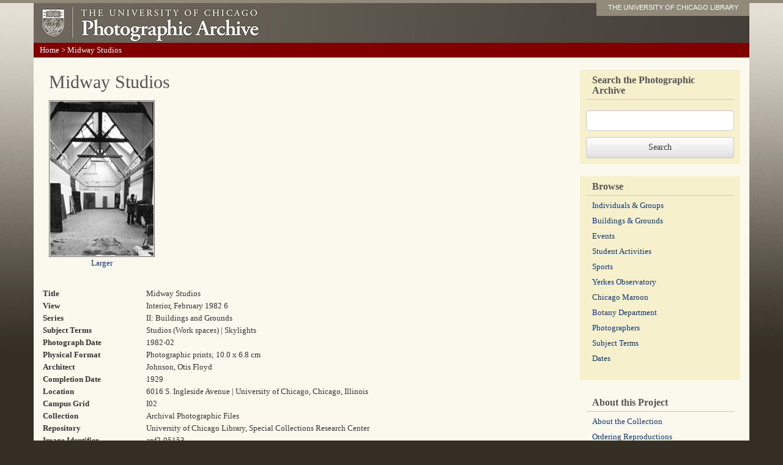

--- FILE ---
content_type: text/html; charset=utf-8
request_url: https://photoarchive.lib.uchicago.edu/db.xqy?one=apf2-05153.xml
body_size: 2183
content:
<!DOCTYPE html PUBLIC '-//W3C//DTD XHTML 1.0 Transitional//EN'
   'http://www.w3.org/TR/xhtml1/DTD/xhtml1-transitional.dtd'>
<html xml:lang="en" lang="en" xmlns="http://www.w3.org/1999/xhtml">
  <head>
    <meta http-equiv="content-type" content="text/html; charset=utf-8"/>
    <meta http-equiv="X-UA-Compatible" content="IE=edge"/>
    <meta name="viewport" content="width=device-width, initial-scale=1"/>
    <meta name="keywords" content="pictures, photographs, photos, pics, black and white, archives, history, document, old, Chicago, university, college, campus"/>
    <meta name="description" content="The Photographic Archive contains more than 60,000 images documenting the history of the University of Chicago."/>
    <title>Midway Studios : Photographic Archive : The University of Chicago</title>
    <link rel="stylesheet" href="/css/bootstrap.min.css"/>
    <link rel="stylesheet" href="/css/bootstrap-theme.min.css"/>
    <script src="/js/jquery-1.11.2.min.js" type="text/javascript"></script>
    <script src="/js/bootstrap.min.js" type="text/javascript"></script>
    <script src="/js/ga.js" type="text/javascript"></script>
    <link href="/css/photoarchive.css" rel="stylesheet" type="text/css"/>
    <script src="/js/browselinks.js" type="text/javascript"></script>
    <!-- Google tag (gtag.js) GA4 -->
    <script async="true" src="https://www.googletagmanager.com/gtag/js?id=G-EWT5B3NZ15"></script>
    <script>

window.dataLayer = window.dataLayer || [];
function gtag(){dataLayer.push(arguments);}
gtag('js', new Date());
gtag('config', 'G-EWT5B3NZ15');
gtag('set', 'content_group', 'digital_collections');

</script>
  </head>
  <body><div class="container"><!-- HEADER --><div class="header row"><div class="col-sm-12"><a id="logo" href="/"><img src="graphics/photofiles-logo.jpg"/></a><div id="nametag"><a href="http://www.lib.uchicago.edu/e/">THE UNIVERSITY OF CHICAGO LIBRARY</a></div></div><!-- /col-sm-12--></div><!--/row--><!-- navigation --><div class="navigation row"><p id="breadcrumbs" xmlns=""><a href="/">Home</a> &gt; 
          Midway Studios</p></div><!--/navigation--><!-- content --><div class="content row"><div class="col-sm-9"><h1 xmlns="">Midway Studios</h1><div xmlns=""><p class="detail"><a href="https://pi.lib.uchicago.edu/1001/dig/photoarchive/apf2-05153/r"><img src="https://pi.lib.uchicago.edu/1001/dig/photoarchive/apf2-05153/t" alt="Midway Studios"/></a><br/><a href="https://pi.lib.uchicago.edu/1001/dig/photoarchive/apf2-05153/r">Larger</a></p><table id="singleresult"><tr><td class="metadata-label">Title</td><td>Midway Studios</td></tr><tr><td class="metadata-label">View</td><td>Interior, February 1982 6</td></tr><tr><td class="metadata-label">Series</td><td>II: Buildings and Grounds</td></tr><tr><td class="metadata-label">Subject Terms</td><td>Studios (Work spaces) | Skylights</td></tr><tr><td class="metadata-label">Photograph Date</td><td>1982-02</td></tr><tr><td class="metadata-label">Physical Format</td><td>Photographic prints; 10.0 x 6.8 cm</td></tr><tr><td class="metadata-label">Architect</td><td>Johnson, Otis Floyd</td></tr><tr><td class="metadata-label">Completion Date</td><td>1929</td></tr><tr><td class="metadata-label">Location</td><td>6016 S. Ingleside Avenue | University of Chicago, Chicago, Illinois</td></tr><tr><td class="metadata-label">Campus Grid</td><td>I02</td></tr><tr><td class="metadata-label">Collection</td><td>Archival Photographic Files</td></tr><tr><td class="metadata-label">Repository</td><td>University of Chicago Library, Special Collections Research Center</td></tr><tr><td class="metadata-label">Image Identifier</td><td>apf2-05153</td></tr></table><p>View information about <a href="/rights.html">rights and permissions</a>.</p><p>View information about <a href="/reproductions.html">ordering reproductions</a>.</p></div></div><!-- SIDEBAR --><div class="col-sm-3 sidebar"><!-- SEARCHBOX --><div><form method="get" action="db.xqy">
	      <fieldset><label for="keywords"><h2 style="margin-bottom: 20px;">Search the Photographic Archive</h2></label><input class="form-control" id="keywords" style="margin-bottom: 10px;" type="text" name="keywords"/></fieldset>
	      <input class="btn btn-default" type="submit" value="Search"/>
	    </form></div><!-- BROWSE --><div><h2>Browse</h2><ul class="browses list-unstyled">
	      <li><a href="browse-individuals-and-groups.html">Individuals &amp;
Groups</a></li>
	      <li class=""><a href="browse-buildings-and-grounds.html">Buildings &amp; Grounds</a></li>
	      <li><a href="browse-events.html">Events</a></li>
	      <li><a href="browse-student-activities.html">Student Activities</a></li>
	      <li><a href="browse-sports.html">Sports</a></li>
	      <li><a href="browse-yerkes.html">Yerkes Observatory</a></li>
	      <li><a href="browse-maroon.html">Chicago Maroon</a></li>
	      <li><a href="browse-botany-department.html">Botany Department</a></li>
	      <li><a href="browse-photographers.html">Photographers</a></li>
	      <li><a href="browse-subject-terms.html">Subject Terms</a></li>
	      <li><a href="browse-dates.html">Dates</a></li>
	    </ul></div><div style="background: none;"><h2>About this Project</h2><ul class="list-unstyled">
	      <li><a href="aboutthecollection.html">About the Collection</a></li>
	      <li><a href="reproductions.html">Ordering Reproductions</a></li>
	      <li><a href="rights.html">Rights and Permissions</a></li>
	      <li><a href="technicalinfo.html">Technical Information</a></li>
	      <li><a href="bannerimages.html">Banner Images</a></li>
	      <li><a href="http://www.lib.uchicago.edu/e/spcl/">Hanna Holborn Gray Special Collections
Research Center</a></li>
	    </ul></div><!--/about this project--></div><!--/sidebar--></div><!--/row--></div><!--/container--></body>
</html>

--- FILE ---
content_type: text/css
request_url: https://photoarchive.lib.uchicago.edu/css/photoarchive.css
body_size: 1824
content:
/*
 * BOOTSTRAP OVERRIDE
 */
@media print {
    a[href]:after {
        content: "";
    }
}

/*
 * TYPOGRAPHY
 */

a:link, a:visited, a:hover, a:active {
	color: #0a3577;
}
a:link, a:visited {
	text-decoration: none;
}
a:hover, a:active {
	text-decoration: underline;
}
@media (max-width: 767px) {
    br.nudge {
        display: none;
    }
}
body {
	font-family: Georgia, serif;
	font-size: 13px;
	font-weight: normal;
	line-height: 20px;
}
em {
	font-style: italic;
}
h1, h2, p, li, input {
	padding: 0 10px;
}
h1, h2 {
	font-weight: normal;
}
h1 {
	color: #555555;
	font-size: 30px;
	line-height: 40px;
    margin: 0 0 10px 0;
}
h2 {
	border-bottom: 1px solid #d3c8ac;
	color: #555555;
	font-size: 16px;
	font-weight: bold;
	margin-bottom: 14px;
    margin-top: 0;
	padding-bottom: 6px;
	position: relative;
	top: 8px;
}
h3 {
	font-size: 13px;
	font-weight: bold;
}
li {
	padding-bottom: 5px;
}
ol {
	margin-left: 40px;
}
p {
	padding-bottom: 20px;
}

/*
 * MAIN 
 */

body {
	background: #342e25 url('../graphics/bg.gif') repeat-x 0 0; 
	border-top: 5px solid #afa693;
	border-top: 5px solid #91897a;
	padding-bottom: 2em;
}
.content {
	background: #fbf9ee;
    border-bottom: 4px solid #7a7344;
	padding: 20px 0;
}
div.header {
    background-color: rgb(108, 101, 91);
	height: 65px;
}
div.header h1 {
    color: rgb(253, 254, 255);
    margin: 0;
    text-align: center;
}
div.header h1 span.subtitle {
    display: block;
    font-size: 14px;
    letter-spacing: 3px;
    line-height: 15px;
    opacity: 0.66;
    text-transform: uppercase;
}
div.header #logo {
    display: block;
    margin: 0 -15px;
    overflow: hidden;
}
#nametag {
	background: #afa693;
	background: #91897a;
	font-family: Verdana, sans-serif;
	font-size: 11px;
	padding: 0 0 4px 0;
	position: absolute;
	top: -3px;
	right: 0;
	text-align: center;
	width: 250px;
}
@media (max-width: 767px) {
    #nametag {
        display: none;
    }
}
#nametag a {
	color: white;
}
#nametag a:link,
#nametag a:visited {
	text-decoration: none;
}
#nametag a:hover,
#nametag a:active {
	text-decoration: underline;
}
.navigation {
	background: #800000;
}
.navigation p {
	color: white;
	margin: 0;
	padding: 2px 10px;
}
.navigation a:link,
.navigation a:visited,
.navigation a:hover,
.navigation a:active {
	color: white;
}
.sidebar div {
	background: #f6f0cc;
    margin: 0 0 20px 0;
	padding: 0 10px 10px 10px;
}
div.sidebar input,
div.sidebar select,
div#browsepanel input,
div#browsepanel select {
	width: 100%;
}

/*
 * HOME PAGE 
 */

body#home div.header {
    background-image: url("../graphics/photofiles-banner.jpg");
    background-position: 0 0;
    background-repeat: repeat-y;
	height: 237px;
}
body#home div.header h1 {
    display: none;
}
@media (max-width: 767px) {
    body#home div.header {
        background-image: none;
        height: auto;
    }
    body#home div.header h1 {
        display: block;
    }
}

body#home .col {
	background-repeat: no-repeat;
	background-position: 90% 10px;
}

/* BACKGROUND IMAGES */
@media (min-width: 768px) {
	#introindividualsandgroups {
		background-image: url(../graphics/apf1-02497s.jpg);
	}
	#introbuildingsandgrounds {
		background-image: url(../graphics/apf2-03004s.jpg);
	}
	#introevents {
		background-image: url(../graphics/apf3-01998s.jpg);
	}
	#introstudentactivities {
		background-image: url(../graphics/apf4-01946s.jpg);
	}
	#introsports {
		background-image: url(../graphics/apf4-00009s.jpg);
	}
	#introyerkes {
		background-image: url(../graphics/apf2-08744s.jpg);
	}
	#intromaroon {
		background-image: url(../graphics/apf7-04192-002s.jpg);
	}
	#introbotanydepartment {
		background-image: url(../graphics/apf8-00010s.jpg);
	}
}

/* META PAGES */

img#illustrationlarge {
	float: right;
	padding: 0 0 20px 20px;
}

/* BROWSES */

.browseresults {
    padding-left: 150px;
    position: relative;
}
img#illustration {
    left: 0px;
    position: absolute;
    top: 0px;
}

/* SEARCHES */

div.resultspager {
	clear: left;
}
div.resultspager p {
    padding-bottom: 0;
}
p.pager {
	margin-top: 1em;
}
p.pager span {
	border-left: 1px solid black;
	margin-left: .4em;
	padding-left: .4em;
}
p.pager span.noborder {
	border: 0;
	margin: 0;
	padding: 0;
}
div.thumb {
	border: 1px solid #dfdcc9;
	float: left;
	margin: 5px;
	padding: 5px;
	text-align: center;
	width: 186px;
}
div.thumb div.thumbimage {
	display: table-cell;
	height: 118px;
	vertical-align: middle;
	width: 186px;
}
div.thumb div.thumbtext {
	height: 128px;
}
div.thumb img {
	border: 1px solid #666;
	padding: 1px;
}

table#singleresult {
	clear: left;
	margin-bottom: 2em;
	width: 100%;
}
table#singleresult td {
	vertical-align: top;
}
table#singleresult td.metadata-label {
	font-weight: bold;
	padding-right: 1em;
	width: 20%;
}

/* SINGLE RESULT */

p.detail {
	float: left;
	text-align: center;
}
p.detail img {
	border: 1px solid #666;
	padding: 1px;
}
div.datum {
	clear: left;
}
div.datum img {
	float: left;
}
div.datum h2 {
	border: 0;
}

